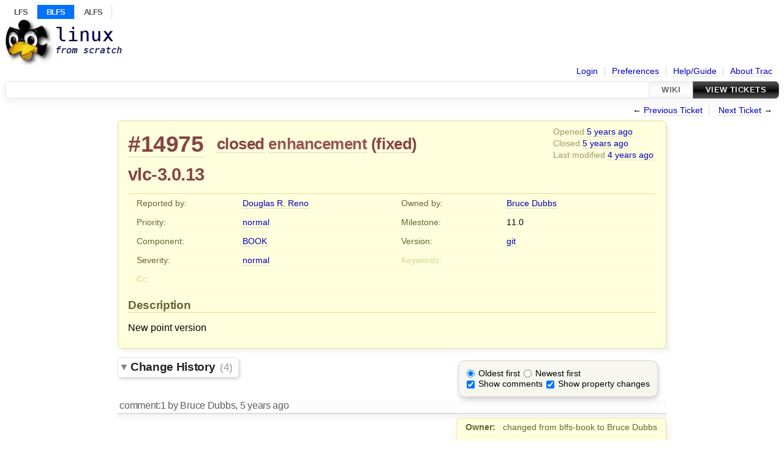

--- FILE ---
content_type: text/html;charset=utf-8
request_url: https://wiki.linuxfromscratch.org/blfs/ticket/14975
body_size: 29002
content:


<!DOCTYPE html>
<html lang="en">   <head>
    <!-- # block head (placeholder in theme.html) -->
        <!-- # block head (content inherited from layout.html) -->
    <title>
      #14975 (vlc-3.0.13)
          – BLFS Trac

    </title>

    <meta http-equiv="Content-Type" content="text/html; charset=UTF-8" />
    <meta http-equiv="X-UA-Compatible" content="IE=edge" />
    <!--[if IE]><script>
        if (/^#__msie303:/.test(window.location.hash))
        window.location.replace(window.location.hash.replace(/^#__msie303:/, '#'));
        </script><![endif]-->

    <link rel="start"  href="/blfs/wiki" />
    <link rel="search"  href="/blfs/search" />
    <link rel="help"  href="/blfs/wiki/TracGuide" />
    <link rel="stylesheet"  href="/blfs/chrome/common/css/trac.css" type="text/css" />
    <link rel="stylesheet"  href="/blfs/chrome/common/css/ticket.css" type="text/css" />
    <link rel="stylesheet"  href="/blfs/chrome/common/css/jquery-ui/jquery-ui.css" type="text/css" />
    <link rel="stylesheet"  href="/blfs/chrome/common/css/jquery-ui-addons.css" type="text/css" />
    <link rel="icon"  href="/blfs/chrome/site/favicon.ico" type="image/x-icon" />
    <link rel="first"  href="/blfs/ticket/1" title="Ticket #1" />
    <link rel="prev"  href="/blfs/ticket/14974" title="Ticket #14974" />
    <link rel="last"  href="/blfs/ticket/22668" title="Ticket #22668" />
    <link rel="next"  href="/blfs/ticket/14976" title="Ticket #14976" />
    <link rel="alternate"  class="rss" href="/blfs/ticket/14975?format=rss" title="RSS Feed" type="application/rss+xml" />
    <link rel="alternate"  class="csv" href="/blfs/ticket/14975?format=csv" title="Comma-delimited Text" type="text/csv" />
    <link rel="alternate"  class="tab" href="/blfs/ticket/14975?format=tab" title="Tab-delimited Text" type="text/tab-separated-values" />
    <noscript>
      <style>
        .trac-noscript { display: none !important }
      </style>     </noscript>
    <script>
      var comments_prefs={"comments_order":"oldest","show_comments":"true","show_prop_changes":"true"};
      var old_values={"cc":"","changetime":"2021-08-05T18:57:27Z","component":"BOOK","description":"New point version","id":14975,"keywords":"","milestone":"11.0","owner":"bdubbs","priority":"normal","reporter":"renodr","resolution":"fixed","severity":"normal","status":"closed","summary":"vlc-3.0.13","time":"2021-05-01T17:26:12Z","type":"enhancement","version":"git"};
      var changes=[{"author":"bdubbs","cnum":1,"comment":"","comment_history":{"0":{"author":"bdubbs","comment":"","date":1620528394715901}},"date":1620528394715901,"fields":{"owner":{"label":"Owner","new":"bdubbs","old":"blfs-book","rendered":"\"changed from \\u003cspan class=\\\"trac-author\\\"\\u003eblfs-book\\u003c/span\\u003e to \\u003cspan class=\\\"trac-author\\\"\\u003eBruce Dubbs\\u003c/span\\u003e\""},"status":{"label":"Status","new":"assigned","old":"new","rendered":"\"\\u003cspan class=\\\"trac-field-old\\\"\\u003enew\\u003c/span\\u003e \u2192 \\u003cspan class=\\\"trac-field-new\\\"\\u003eassigned\\u003c/span\\u003e\""}},"permanent":1},{"author":"bdubbs","cnum":2,"comment":"Changes between 3.0.12.1 and 3.0.13:\r\n\r\nDemux:\r\n * Adaptive: fix artefacts in HLS streams with wrong profiles/levels\r\n * Fix regression on some MP4 files for the audio track\r\n * Fix MPGA and ADTS probing in TS files\r\n * Fix Flac inside AVI files\r\n * Fix VP9/Webm artefacts when seeking\r\n\r\nCodec:\r\n * Support SSA text scaling\r\n * Fix rotation on Android rotation\r\n * Fix WebVTT subtitles that start at 00:00\r\n\r\nAccess:\r\n * Update libnfs to support NFSv4\r\n * Improve SMB2 integration\r\n * Fix Blu-ray files using Unicode names on Windows\r\n * Disable mcast lookups on Android for RTSP playback\r\n\r\nVideo Output:\r\n * Rework the D3D11 rendering wait, to fix choppiness on display\r\n\r\nInterfaces:\r\n * Fix VLC getting stuck on close on X11 (#21875)\r\n * Improve RTL on preferences on macOS\r\n * Add mousewheel horizontal axis control\r\n * Fix crash on exit on macOS\r\n * Fix sizing of the fullscreen controls on macOS\r\n\r\nWindows:\r\n * Fix subtitles/OSD under Windows XP\r\n\r\nMisc:\r\n * Update translations\r\n * Improve MIDI fonts search on Linux\r\n * Update Soundcloud, Youtube, liveleak\r\n * Fix compilation with GCC11\r\n * Fix input-slave option for subtitles\r\n\r\n\r\nChanges between 3.0.12 and 3.0.12.1:\r\n\r\nmacOS:\r\n * 3.0.12.1 is the first release for Apple Silicon macs\r\n * Version bump to allow an automatic upgrade path\r\n","comment_history":{"0":{"author":"bdubbs","comment":"Changes between 3.0.12.1 and 3.0.13:\r\n\r\nDemux:\r\n * Adaptive: fix artefacts in HLS streams with wrong profiles/levels\r\n * Fix regression on some MP4 files for the audio track\r\n * Fix MPGA and ADTS probing in TS files\r\n * Fix Flac inside AVI files\r\n * Fix VP9/Webm artefacts when seeking\r\n\r\nCodec:\r\n * Support SSA text scaling\r\n * Fix rotation on Android rotation\r\n * Fix WebVTT subtitles that start at 00:00\r\n\r\nAccess:\r\n * Update libnfs to support NFSv4\r\n * Improve SMB2 integration\r\n * Fix Blu-ray files using Unicode names on Windows\r\n * Disable mcast lookups on Android for RTSP playback\r\n\r\nVideo Output:\r\n * Rework the D3D11 rendering wait, to fix choppiness on display\r\n\r\nInterfaces:\r\n * Fix VLC getting stuck on close on X11 (#21875)\r\n * Improve RTL on preferences on macOS\r\n * Add mousewheel horizontal axis control\r\n * Fix crash on exit on macOS\r\n * Fix sizing of the fullscreen controls on macOS\r\n\r\nWindows:\r\n * Fix subtitles/OSD under Windows XP\r\n\r\nMisc:\r\n * Update translations\r\n * Improve MIDI fonts search on Linux\r\n * Update Soundcloud, Youtube, liveleak\r\n * Fix compilation with GCC11\r\n * Fix input-slave option for subtitles\r\n\r\n\r\nChanges between 3.0.12 and 3.0.12.1:\r\n\r\nmacOS:\r\n * 3.0.12.1 is the first release for Apple Silicon macs\r\n * Version bump to allow an automatic upgrade path\r\n","date":1620588263879293}},"date":1620588263879293,"fields":{},"permanent":1},{"author":"bdubbs","cnum":3,"comment":"{{{\r\n841daa3f80 Update to vlc-3.0.13\r\n0936f56279 Update to LVM2.2.03.12\r\nae90b83d47 Update to pipewire-0.3.27\r\n0145208a69 Update to at_3.2.2\r\n284ad8b8ae Update to File-Which-1.27 (Perl module)\r\n}}}","comment_history":{"0":{"author":"bdubbs","comment":"{{{\r\n841daa3f80 Update to vlc-3.0.13\r\n0936f56279 Update to LVM2.2.03.12\r\nae90b83d47 Update to pipewire-0.3.27\r\n0145208a69 Update to at_3.2.2\r\n284ad8b8ae Update to File-Which-1.27 (Perl module)\r\n}}}","date":1620595057351200}},"date":1620595057351200,"fields":{"resolution":{"label":"Resolution","new":"fixed","old":"","rendered":"\"\u2192 \\u003cspan class=\\\"trac-field-new\\\"\\u003efixed\\u003c/span\\u003e\""},"status":{"label":"Status","new":"closed","old":"assigned","rendered":"\"\\u003cspan class=\\\"trac-field-old\\\"\\u003eassigned\\u003c/span\\u003e \u2192 \\u003cspan class=\\\"trac-field-new\\\"\\u003eclosed\\u003c/span\\u003e\""}},"permanent":1},{"author":"bdubbs","cnum":4,"comment":"Milestone renamed","comment_history":{"0":{"author":"bdubbs","comment":"Milestone renamed","date":1628189847389652}},"date":1628189847389652,"fields":{"milestone":{"label":"Milestone","new":"11.0","old":"10.2","rendered":"\"\\u003cspan class=\\\"trac-field-old\\\"\\u003e10.2\\u003c/span\\u003e \u2192 \\u003cspan class=\\\"trac-field-new\\\"\\u003e11.0\\u003c/span\\u003e\""}},"permanent":1}];
      var auto_preview_timeout=2.0;
      var form_token="8a43fb6c25144e2ba18c50f7";
      var jquery_ui={"ampm":true,"date_format":"mm/dd/yy","day_names":{"abbreviated":["Sun","Mon","Tue","Wed","Thu","Fri","Sat"],"narrow":["Su","Mo","Tu","We","Th","Fr","Sa"],"wide":["Sunday","Monday","Tuesday","Wednesday","Thursday","Friday","Saturday"]},"default_timezone":0,"first_week_day":0,"month_names":{"abbreviated":["Jan","Feb","Mar","Apr","May","Jun","Jul","Aug","Sep","Oct","Nov","Dec"],"wide":["January","February","March","April","May","June","July","August","September","October","November","December"]},"period_names":{"am":["AM","AM"],"pm":["PM","PM"]},"show_timezone":false,"time_format":"hh:mm:ss TT","timepicker_separator":" ","timezone_iso8601":false,"timezone_list":null};
    </script>
    <script src="/blfs/chrome/common/js/jquery.js"></script>
    <script src="/blfs/chrome/common/js/babel.js"></script>
    <script src="/blfs/chrome/common/js/trac.js"></script>
    <script src="/blfs/chrome/common/js/search.js"></script>
    <script src="/blfs/chrome/common/js/folding.js"></script>
    <script src="/blfs/chrome/common/js/wikitoolbar.js"></script>
    <script src="/blfs/chrome/common/js/resizer.js"></script>
    <script src="/blfs/chrome/common/js/auto_preview.js"></script>
    <script src="/blfs/chrome/common/js/jquery-ui.js"></script>
    <script src="/blfs/chrome/common/js/jquery-ui-addons.js"></script>
    <script src="/blfs/chrome/common/js/jquery-ui-i18n.js"></script>
    <script>
      jQuery(function($) {
        $(".trac-autofocus").focus();
        $(".trac-target-new").attr("target", "_blank");
        if ($.ui) { /* is jquery-ui added? */
          $(".trac-datepicker:not([readonly])")
            .prop("autocomplete", "off").datepicker();
          // Input current date when today is pressed.
          var _goToToday = $.datepicker._gotoToday;
          $.datepicker._gotoToday = function(id) {
            _goToToday.call(this, id);
            this._selectDate(id)
          };
          $(".trac-datetimepicker:not([readonly])")
            .prop("autocomplete", "off").datetimepicker();
          $("#main").addClass("trac-nodatetimehint");
        }
        $(".trac-disable").disableSubmit(".trac-disable-determinant");
        setTimeout(function() { $(".trac-scroll").scrollToTop() }, 1);
        $(".trac-disable-on-submit").disableOnSubmit();
      });
    </script>
    <!--   # include 'site_head.html' (layout.html) -->
<!-- site_head.html: Add site-specific style sheet -->
  <link rel="stylesheet" href="/blfs/chrome/site/style.css" />
<!-- /site_head.html -->    <!--   end of site_head.html -->
    <!-- # endblock head (content inherited from layout.html) -->


    <script src="/blfs/chrome/common/js/threaded_comments.js"></script>
    <script>
      jQuery(function($) {
        $("div.description").find("h1,h2,h3,h4,h5,h6")
          .addAnchor(_("Link to this section"));
        $(".foldable").enableFolding(false, true);
        $("#attachments").toggleClass("collapsed");
        $("#trac-up-attachments").click(function () {
          $("#attachments").removeClass("collapsed");
          return true;
        });
        $("#modify").parent().toggleClass("collapsed");
        $(".trac-topnav a").click(function() {
          $("#modify").parent().removeClass("collapsed");
        });

        function setRevertHandler() {
          $("button.trac-revert").click(function() {
            var div = $("div", this);
            var field_name = div[0].id.substr(7);
            var field_value = div.text();
            var input = $("#propertyform *[name=field_" + field_name + "]");
            if (input.length > 0) {
              if (input.filter("input[type=radio]").length > 0) {
                input.val([field_value]);
              } else if (input.filter("input[type=checkbox]").length > 0) {
                input.val(field_value == "1" ? [field_value] : []);
              } else {
                input.val(field_value);
              }
            } else { // Special case for CC checkbox
              input = $("#propertyform input[name=cc_update]").val([]);
            }
            input.change();
            // Remove the revert button
            if ($(this).closest("tbody").children("tr").length === 1)
              $(this).closest(".trac-change-panel").remove();
            else
              $(this).closest("tr").remove();
            return false;
          });
        }
        setRevertHandler();

        var comment_focused = false;
        $("#comment").focus(function() { comment_focused = true; })
                     .blur(function() { comment_focused = false; });
        $("#propertyform").autoSubmit({preview: '1'}, function(data, reply) {
          var items = $(reply);
          // Update ticket box
          $("#ticket").replaceWith(items.filter('#ticket'));
          // Replaces content of #changelog, without recreating it
          $("#changelog").empty().append(items.filter("#changelog").contents());
          // Apply comments order and "Show" preferences
          applyCommentsOrder(
            $('#prefs input[name="trac-comments-order"]:checked').val());
          // Show warnings
          var new_changes = $("#changelog .trac-new");
          $("#trac-edit-warning").toggle(new_changes.length != 0);
          if (new_changes.length != 0)
            $("#changelog").parent().show().removeClass("collapsed");
          $("#trac-preview-warning").remove();
          $("#trac-edit-warning").before(items.filter('#trac-preview-warning'));
          // Update view time
          $("#propertyform input[name='view_time']")
            .replaceWith(items.filter("input[name='view_time']"));
          // Update preview
          var preview = $("#ticketchange")
            .html(items.filter('#preview').children());
          var show_preview = preview.children().length != 0;
          $("#ticketchange").toggle(show_preview);
          setRevertHandler();
          // Execute scripts to load stylesheets
          items.filter("script").appendTo("head");
        }, "#ticketchange .trac-loading");
        $("#trac-comment-editor")
            .autoSubmit({preview_comment: '1'}, function(data, reply) {
          var comment = $("#trac-comment-editor")
            .next("div.comment").html(reply);
          comment.toggle(comment.children().length != 0);
        }, "#changelog .trac-loading");

      });
    </script>
    <!-- # endblock head (placeholder in theme.html) -->
  </head> 
  <body>
    <!-- # block body (content inherited from theme.html) -->
    <!--   # include 'site_header.html' (theme.html) -->
<div id="siteheader">
   <div id="topnav">
    <ul>
     <li><a href="/lfs/">LFS</a></li>
     <li class="lfsactive"><a href="/blfs/">BLFS</a></li>
     <li><a href="/alfs/">ALFS</a></li>
    </ul>
   </div>
</div>
<!-- /site_header.html -->    <!--   end of site_header.html -->

    <div id="banner">
      <div id="header">
        <a id="logo"
           href="https://wiki.linuxfromscratch.org/blfs">
          <img  alt="Beyond Linux From Scratch" height="75" src="/blfs/chrome/site/lfs-logo.png" width="192" /></a>


      </div>
      <form id="search" action="/blfs/search" method="get">
      </form>
          <div id="metanav" class="nav">
      <ul><li  class="first"><a href="/blfs/login">Login</a></li><li ><a href="/blfs/prefs">Preferences</a></li><li ><a href="/blfs/wiki/TracGuide">Help/Guide</a></li><li  class="last"><a href="/blfs/about">About Trac</a></li></ul>
    </div>

    </div>
        <div id="mainnav" class="nav">
      <ul><li  class="first"><a href="/blfs/wiki">Wiki</a></li><li  class="active last"><a href="/blfs/query">View Tickets</a></li></ul>
    </div>


    <div id="main"
         >
      <div id="ctxtnav" class="nav">
        <h2>Context Navigation</h2>
        <ul>
          <li  class="first"><span>&larr; <a class="prev" href="/blfs/ticket/14974" title="Ticket #14974">Previous Ticket</a></span></li>
          <li  class="last"><span><a class="next" href="/blfs/ticket/14976" title="Ticket #14976">Next Ticket</a> &rarr;</span></li>
        </ul>
        <hr />
      </div>

      

      

      <!-- # block content (placeholder in theme.html) -->
    <div id="content" class="ticket">



<div id="ticket">
  <div id="ticketbox" class="trac-content">
    <div class="date">
      <p>Opened <a class="timeline" href="/blfs/timeline?from=2021-05-01T17%3A26%3A12Z&amp;precision=second" title="See timeline at 05/01/2021 05:26:12 PM">5 years ago</a></p>
      <p>Closed <a class="timeline" href="/blfs/timeline?from=2021-05-09T21%3A17%3A37Z&amp;precision=second" title="See timeline at 05/09/2021 09:17:37 PM">5 years ago</a></p>
      <p>Last modified <a class="timeline" href="/blfs/timeline?from=2021-08-05T18%3A57%3A27Z&amp;precision=second" title="See timeline at 08/05/2021 06:57:27 PM">4 years ago</a></p>
    </div>


    <h2>
      <a href="/blfs/ticket/14975" class="trac-id">#14975</a>
      <span class="trac-status">
        <a href="/blfs/query?status=closed">closed</a>
      </span>
      <span class="trac-type">
        <a href="/blfs/query?status=!closed&amp;type=enhancement">enhancement</a>
      </span>
      <span class="trac-resolution">
        (<a href="/blfs/query?resolution=fixed&amp;status=closed">fixed</a>)
      </span>
    </h2>

    <h1 id="trac-ticket-title" class="searchable">
      <span class="summary">vlc-3.0.13</span>
    </h1>

    <table class="properties">

      <tr>
        <th id="h_reporter">Reported by:</th>
        <td class="searchable" headers="h_reporter"><a class="trac-author" href="/blfs/query?reporter=renodr&amp;status=!closed">Douglas R. Reno</a></td>

        <th id="h_owner">Owned by:</th>
        <td headers="h_owner"><a class="trac-author" href="/blfs/query?owner=bdubbs&amp;status=!closed">Bruce Dubbs</a></td>
      </tr>
      <tr>
        <th id="h_priority">
          Priority:
        </th>
        <td headers="h_priority">
          <a href="/blfs/query?priority=normal&amp;status=!closed">normal</a>
        </td>
        <th id="h_milestone">
          Milestone:
        </th>
        <td headers="h_milestone">
          <a class="milestone">11.0</a>
        </td>
      </tr>
      <tr>
        <th id="h_component">
          Component:
        </th>
        <td headers="h_component">
          <a href="/blfs/query?component=BOOK&amp;status=!closed">BOOK</a>
        </td>
        <th id="h_version">
          Version:
        </th>
        <td headers="h_version">
          <a href="/blfs/query?status=!closed&amp;version=git" title="Released 04/25/2021 04:21:41 PM">git</a>
        </td>
      </tr>
      <tr>
        <th id="h_severity">
          Severity:
        </th>
        <td headers="h_severity">
          <a href="/blfs/query?severity=normal&amp;status=!closed">normal</a>
        </td>
        <th class="missing" id="h_keywords">
          Keywords:
        </th>
        <td class="searchable" headers="h_keywords">
          
        </td>
      </tr>
      <tr>
        <th class="missing" id="h_cc">
          Cc:
        </th>
        <td class="searchable" headers="h_cc">
          
        </td>
        <th class="missing">
        </th>
        <td>
        </td>
      </tr>
    </table>
    <div class="description">
      <h2 id="comment:description">Description
      </h2>



      <script>
        // float left elements like inlinebuttons will be presented in
        // right-to-left order, i.e. those added before #addreply will
        // be on the right, those added after will be on the left
        function insertNearReplyToDescription(content, side) {
          if (side === 'right') {
            $("#ticket .description #addreply").before(content);
          } else if (side === 'rightmost') {
            $("#ticket .description > h2").after(content);
          } else if (side === 'leftmost') {
            $("#ticket .description").children(".searchable, br")
              .before(content);
          } else { // 'left'
            $("#ticket .description #addreply").after(content);
          }
        }
      </script>

      <div class="searchable">
        <p>
New point version
</p>

      </div>
    </div>
  </div>
</div>






      <div>
        <div class="trac-noscript" style="position: relative">
          <form id="prefs" method="get" action="/blfs/prefs"
                style="position: absolute; right: 0">
            <div id="trac-comments-order">
              <input type="radio" id="trac-comments-oldest"
                     name="trac-comments-order" value="oldest"
                     checked="checked" />
              <label for="trac-comments-oldest">Oldest first</label>
              <input type="radio" id="trac-comments-newest"
                     name="trac-comments-order" value="newest" />
              <label for="trac-comments-newest">Newest first</label>
              <span id="trac-threaded-toggle" style="display: none">
                <input type="radio" id="trac-comments-threaded"
                       name="trac-comments-order" value="threaded" />
                <label for="trac-comments-threaded">Threaded</label>
              </span>
            </div>
            <div>
              <input id="trac-show-comments-toggle" type="checkbox"
                     checked="checked" />
              <label for="trac-show-comments-toggle">Show comments</label>
              <input id="trac-show-property-changes-toggle" type="checkbox" />
              <label for="trac-show-property-changes-toggle">
                Show property changes</label>
            </div>
          </form>
        </div>

        <h3 class="foldable">
          Change History
          <span class="trac-count">(4)</span></h3>

        <div id="changelog">
          <div class="change" id="trac-change-1-1620528394715901">






<h3 class="change" id="comment:1">
  <span class="threading">
  </span>
  <span class="cnum"><a href="#comment:1" class="">comment:1</a>
</span>
  by <span class="trac-author">Bruce Dubbs</span>, <a class="timeline" href="/blfs/timeline?from=2021-05-09T02%3A46%3A34Z&amp;precision=second" title="See timeline at 05/09/2021 02:46:34 AM">5 years ago</a>

</h3>

<div class="trac-change-panel">



  <div class="trac-ticket-buttons">
  </div>


  <table class="changes">


    <tr class="trac-field-owner">
      <th class="trac-field-owner">Owner:</th>
      <td>
        changed from <span class="trac-author">blfs-book</span> to <span class="trac-author">Bruce Dubbs</span>
      </td>
    </tr>

    <tr class="trac-field-status">
      <th class="trac-field-status">Status:</th>
      <td>
        <span class="trac-field-old">new</span> → <span class="trac-field-new">assigned</span>
      </td>
    </tr>
  </table>
</div>





          </div>
          <div class="change" id="trac-change-2-1620588263879293">






<h3 class="change" id="comment:2">
  <span class="threading">
  </span>
  <span class="cnum"><a href="#comment:2" class="">comment:2</a>
</span>
  by <span class="trac-author">Bruce Dubbs</span>, <a class="timeline" href="/blfs/timeline?from=2021-05-09T19%3A24%3A23Z&amp;precision=second" title="See timeline at 05/09/2021 07:24:23 PM">5 years ago</a>

</h3>

<div class="trac-change-panel">



  <div class="trac-ticket-buttons">
  </div>


</div>





<div class="comment searchable">
  <p>
Changes between 3.0.12.1 and 3.0.13:
</p>
<p>
Demux:
</p>
<ul><li>Adaptive: fix artefacts in HLS streams with wrong profiles/levels
</li><li>Fix regression on some MP4 files for the audio track
</li><li>Fix MPGA and ADTS probing in TS files
</li><li>Fix Flac inside AVI files
</li><li>Fix VP9/Webm artefacts when seeking
</li></ul><p>
Codec:
</p>
<ul><li>Support SSA text scaling
</li><li>Fix rotation on Android rotation
</li><li>Fix WebVTT subtitles that start at 00:00
</li></ul><p>
Access:
</p>
<ul><li>Update libnfs to support NFSv4
</li><li>Improve SMB2 integration
</li><li>Fix Blu-ray files using Unicode names on Windows
</li><li>Disable mcast lookups on Android for RTSP playback
</li></ul><p>
Video Output:
</p>
<ul><li>Rework the D3D11 rendering wait, to fix choppiness on display
</li></ul><p>
Interfaces:
</p>
<ul><li>Fix VLC getting stuck on close on X11 (<a class="closed ticket" href="/blfs/ticket/21875" title="#21875: enhancement: firefox-140.1.0esr spidermonkey-128.13.0esr (closed: fixed)">#21875</a>)
</li><li>Improve RTL on preferences on macOS
</li><li>Add mousewheel horizontal axis control
</li><li>Fix crash on exit on macOS
</li><li>Fix sizing of the fullscreen controls on macOS
</li></ul><p>
Windows:
</p>
<ul><li>Fix subtitles/OSD under Windows XP
</li></ul><p>
Misc:
</p>
<ul><li>Update translations
</li><li>Improve MIDI fonts search on Linux
</li><li>Update Soundcloud, Youtube, liveleak
</li><li>Fix compilation with GCC11
</li><li>Fix input-slave option for subtitles
</li></ul><p>
Changes between 3.0.12 and 3.0.12.1:
</p>
<p>
macOS:
</p>
<ul><li>3.0.12.1 is the first release for Apple Silicon macs
</li><li>Version bump to allow an automatic upgrade path
</li></ul>
</div>
          </div>
          <div class="change" id="trac-change-3-1620595057351200">






<h3 class="change" id="comment:3">
  <span class="threading">
  </span>
  <span class="cnum"><a href="#comment:3" class="">comment:3</a>
</span>
  by <span class="trac-author">Bruce Dubbs</span>, <a class="timeline" href="/blfs/timeline?from=2021-05-09T21%3A17%3A37Z&amp;precision=second" title="See timeline at 05/09/2021 09:17:37 PM">5 years ago</a>

</h3>

<div class="trac-change-panel">



  <div class="trac-ticket-buttons">
  </div>


  <table class="changes">


    <tr class="trac-field-resolution">
      <th class="trac-field-resolution">Resolution:</th>
      <td>
        → <span class="trac-field-new">fixed</span>
      </td>
    </tr>

    <tr class="trac-field-status">
      <th class="trac-field-status">Status:</th>
      <td>
        <span class="trac-field-old">assigned</span> → <span class="trac-field-new">closed</span>
      </td>
    </tr>
  </table>
</div>





<div class="comment searchable">
  <pre class="wiki">841daa3f80 Update to vlc-3.0.13
0936f56279 Update to LVM2.2.03.12
ae90b83d47 Update to pipewire-0.3.27
0145208a69 Update to at_3.2.2
284ad8b8ae Update to File-Which-1.27 (Perl module)
</pre>
</div>
          </div>
          <div class="change" id="trac-change-4-1628189847389652">






<h3 class="change" id="comment:4">
  <span class="threading">
  </span>
  <span class="cnum"><a href="#comment:4" class="">comment:4</a>
</span>
  by <span class="trac-author">Bruce Dubbs</span>, <a class="timeline" href="/blfs/timeline?from=2021-08-05T18%3A57%3A27Z&amp;precision=second" title="See timeline at 08/05/2021 06:57:27 PM">4 years ago</a>

</h3>

<div class="trac-change-panel">



  <div class="trac-ticket-buttons">
  </div>


  <table class="changes">


    <tr class="trac-field-milestone">
      <th class="trac-field-milestone">Milestone:</th>
      <td>
        <span class="trac-field-old">10.2</span> → <span class="trac-field-new">11.0</span>
      </td>
    </tr>
  </table>
</div>





<div class="comment searchable">
  <p>
Milestone renamed
</p>

</div>
          </div>
          <script>
            // inlinebuttons in ticket change are presented in
            // left-to-right order, i.e. those added before
            // #reply-to-comment-n will be on its left, those added
            // after will be on its right
            function insertNearReplyToComment(num, content, side) {
              var $replyto = $("#reply-to-comment-" + num);
              if (side === 'right') {
                $replyto.after(content);
              } else if (side === 'rightmost') {
                $replyto.parent().append(content);
              } else if (side === 'leftmost') {
                $replyto.parent().prepend(content);
              } else { // 'left'
                $replyto.before(content);
              }
            }
          </script>

        </div>
      </div>


<div class="trac-help">
  <strong>Note:</strong>
 See   <a href="/blfs/wiki/TracTickets">TracTickets</a>
 for help on using tickets.
</div>
    </div>
        <!-- # block content (content inherited from layout.html) -->
    <div id="altlinks">
      <h3>Download in other formats:</h3>
      <ul>
        <li class="first">
          <a rel="nofollow" href="/blfs/ticket/14975?format=rss"
              class="rss">
            RSS Feed</a>
        </li>
        <li class="">
          <a rel="nofollow" href="/blfs/ticket/14975?format=csv"
              class="csv">
            Comma-delimited Text</a>
        </li>
        <li class="last">
          <a rel="nofollow" href="/blfs/ticket/14975?format=tab"
              class="tab">
            Tab-delimited Text</a>
        </li>
      </ul>
    </div>
    <!-- # endblock content (content inherited from layout.html) -->

      <!-- # endblock content (placeholder in theme.html) -->
    </div>

    <div id="footer"><hr/>
      <a id="tracpowered" href="https://trac.edgewall.org/"
         ><img src="/blfs/chrome/common/trac_logo_mini.png" height="30"
               width="107" alt="Trac Powered"/></a>
      <p class="left">
Powered by         <a href="/blfs/about"><strong>Trac 1.5.3.dev0</strong></a>
        <br />
 By         <a href="http://www.edgewall.org/">Edgewall Software</a>
.      </p>
      <p class="right">&copy; 1998-2025 Gerard Beekmans.</p>
    </div>
    <!--   # include 'site_footer.html' (theme.html) -->
    <!--   end of site_footer.html -->
    <!-- # endblock body (content inherited from theme.html) -->
  </body> </html>